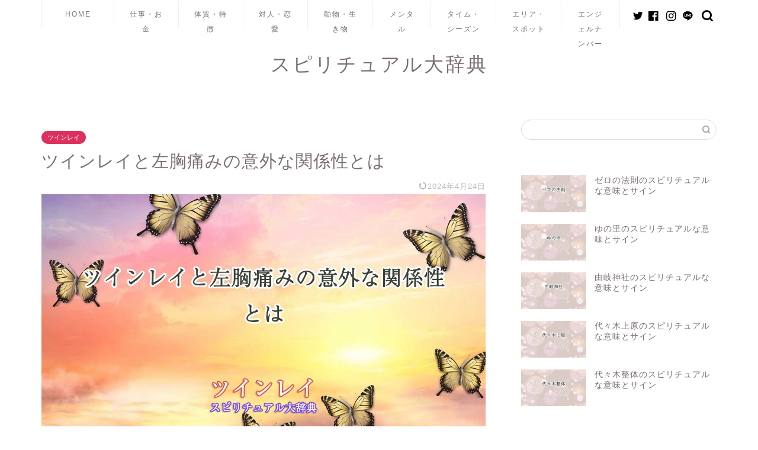

--- FILE ---
content_type: text/html; charset=utf-8
request_url: https://www.google.com/recaptcha/api2/aframe
body_size: 222
content:
<!DOCTYPE HTML><html><head><meta http-equiv="content-type" content="text/html; charset=UTF-8"></head><body><script nonce="U1M32CUwcsUDpViycaoyow">/** Anti-fraud and anti-abuse applications only. See google.com/recaptcha */ try{var clients={'sodar':'https://pagead2.googlesyndication.com/pagead/sodar?'};window.addEventListener("message",function(a){try{if(a.source===window.parent){var b=JSON.parse(a.data);var c=clients[b['id']];if(c){var d=document.createElement('img');d.src=c+b['params']+'&rc='+(localStorage.getItem("rc::a")?sessionStorage.getItem("rc::b"):"");window.document.body.appendChild(d);sessionStorage.setItem("rc::e",parseInt(sessionStorage.getItem("rc::e")||0)+1);localStorage.setItem("rc::h",'1769790503402');}}}catch(b){}});window.parent.postMessage("_grecaptcha_ready", "*");}catch(b){}</script></body></html>